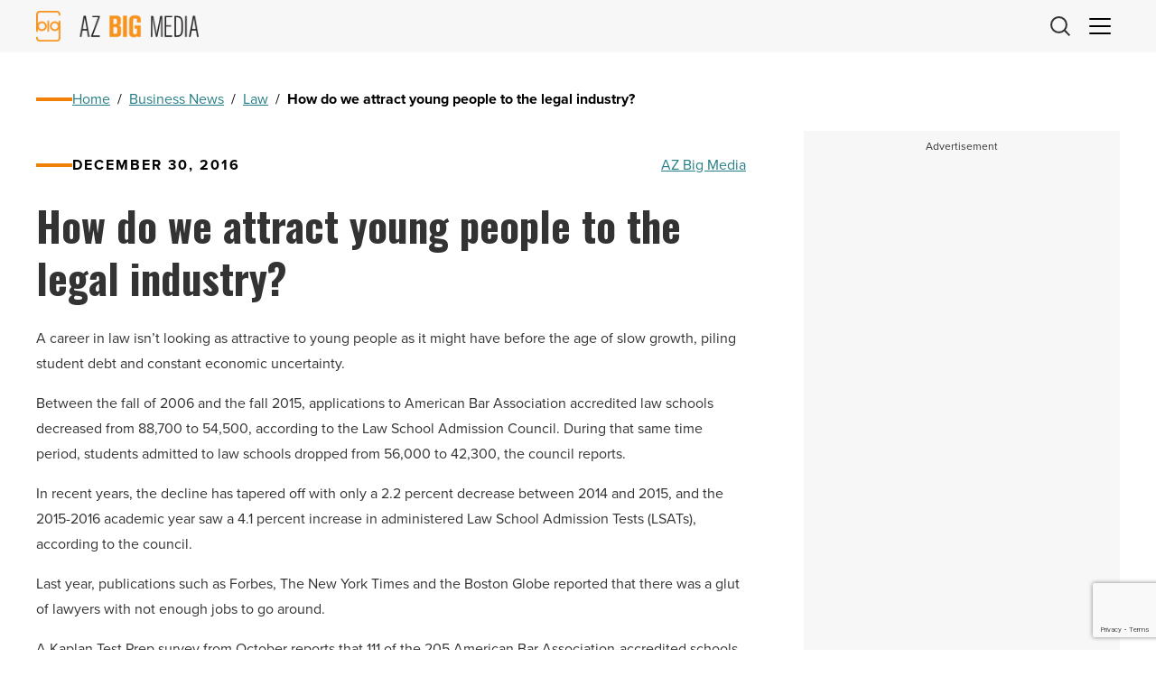

--- FILE ---
content_type: text/html; charset=utf-8
request_url: https://www.google.com/recaptcha/enterprise/anchor?ar=1&k=6Le8Vh4qAAAAAC6Qyt88ZViFTEG_rBdqZ29P0uid&co=aHR0cHM6Ly9hemJpZ21lZGlhLmNvbTo0NDM.&hl=en&v=N67nZn4AqZkNcbeMu4prBgzg&size=invisible&anchor-ms=20000&execute-ms=30000&cb=gxdvfwo5bxyo
body_size: 48587
content:
<!DOCTYPE HTML><html dir="ltr" lang="en"><head><meta http-equiv="Content-Type" content="text/html; charset=UTF-8">
<meta http-equiv="X-UA-Compatible" content="IE=edge">
<title>reCAPTCHA</title>
<style type="text/css">
/* cyrillic-ext */
@font-face {
  font-family: 'Roboto';
  font-style: normal;
  font-weight: 400;
  font-stretch: 100%;
  src: url(//fonts.gstatic.com/s/roboto/v48/KFO7CnqEu92Fr1ME7kSn66aGLdTylUAMa3GUBHMdazTgWw.woff2) format('woff2');
  unicode-range: U+0460-052F, U+1C80-1C8A, U+20B4, U+2DE0-2DFF, U+A640-A69F, U+FE2E-FE2F;
}
/* cyrillic */
@font-face {
  font-family: 'Roboto';
  font-style: normal;
  font-weight: 400;
  font-stretch: 100%;
  src: url(//fonts.gstatic.com/s/roboto/v48/KFO7CnqEu92Fr1ME7kSn66aGLdTylUAMa3iUBHMdazTgWw.woff2) format('woff2');
  unicode-range: U+0301, U+0400-045F, U+0490-0491, U+04B0-04B1, U+2116;
}
/* greek-ext */
@font-face {
  font-family: 'Roboto';
  font-style: normal;
  font-weight: 400;
  font-stretch: 100%;
  src: url(//fonts.gstatic.com/s/roboto/v48/KFO7CnqEu92Fr1ME7kSn66aGLdTylUAMa3CUBHMdazTgWw.woff2) format('woff2');
  unicode-range: U+1F00-1FFF;
}
/* greek */
@font-face {
  font-family: 'Roboto';
  font-style: normal;
  font-weight: 400;
  font-stretch: 100%;
  src: url(//fonts.gstatic.com/s/roboto/v48/KFO7CnqEu92Fr1ME7kSn66aGLdTylUAMa3-UBHMdazTgWw.woff2) format('woff2');
  unicode-range: U+0370-0377, U+037A-037F, U+0384-038A, U+038C, U+038E-03A1, U+03A3-03FF;
}
/* math */
@font-face {
  font-family: 'Roboto';
  font-style: normal;
  font-weight: 400;
  font-stretch: 100%;
  src: url(//fonts.gstatic.com/s/roboto/v48/KFO7CnqEu92Fr1ME7kSn66aGLdTylUAMawCUBHMdazTgWw.woff2) format('woff2');
  unicode-range: U+0302-0303, U+0305, U+0307-0308, U+0310, U+0312, U+0315, U+031A, U+0326-0327, U+032C, U+032F-0330, U+0332-0333, U+0338, U+033A, U+0346, U+034D, U+0391-03A1, U+03A3-03A9, U+03B1-03C9, U+03D1, U+03D5-03D6, U+03F0-03F1, U+03F4-03F5, U+2016-2017, U+2034-2038, U+203C, U+2040, U+2043, U+2047, U+2050, U+2057, U+205F, U+2070-2071, U+2074-208E, U+2090-209C, U+20D0-20DC, U+20E1, U+20E5-20EF, U+2100-2112, U+2114-2115, U+2117-2121, U+2123-214F, U+2190, U+2192, U+2194-21AE, U+21B0-21E5, U+21F1-21F2, U+21F4-2211, U+2213-2214, U+2216-22FF, U+2308-230B, U+2310, U+2319, U+231C-2321, U+2336-237A, U+237C, U+2395, U+239B-23B7, U+23D0, U+23DC-23E1, U+2474-2475, U+25AF, U+25B3, U+25B7, U+25BD, U+25C1, U+25CA, U+25CC, U+25FB, U+266D-266F, U+27C0-27FF, U+2900-2AFF, U+2B0E-2B11, U+2B30-2B4C, U+2BFE, U+3030, U+FF5B, U+FF5D, U+1D400-1D7FF, U+1EE00-1EEFF;
}
/* symbols */
@font-face {
  font-family: 'Roboto';
  font-style: normal;
  font-weight: 400;
  font-stretch: 100%;
  src: url(//fonts.gstatic.com/s/roboto/v48/KFO7CnqEu92Fr1ME7kSn66aGLdTylUAMaxKUBHMdazTgWw.woff2) format('woff2');
  unicode-range: U+0001-000C, U+000E-001F, U+007F-009F, U+20DD-20E0, U+20E2-20E4, U+2150-218F, U+2190, U+2192, U+2194-2199, U+21AF, U+21E6-21F0, U+21F3, U+2218-2219, U+2299, U+22C4-22C6, U+2300-243F, U+2440-244A, U+2460-24FF, U+25A0-27BF, U+2800-28FF, U+2921-2922, U+2981, U+29BF, U+29EB, U+2B00-2BFF, U+4DC0-4DFF, U+FFF9-FFFB, U+10140-1018E, U+10190-1019C, U+101A0, U+101D0-101FD, U+102E0-102FB, U+10E60-10E7E, U+1D2C0-1D2D3, U+1D2E0-1D37F, U+1F000-1F0FF, U+1F100-1F1AD, U+1F1E6-1F1FF, U+1F30D-1F30F, U+1F315, U+1F31C, U+1F31E, U+1F320-1F32C, U+1F336, U+1F378, U+1F37D, U+1F382, U+1F393-1F39F, U+1F3A7-1F3A8, U+1F3AC-1F3AF, U+1F3C2, U+1F3C4-1F3C6, U+1F3CA-1F3CE, U+1F3D4-1F3E0, U+1F3ED, U+1F3F1-1F3F3, U+1F3F5-1F3F7, U+1F408, U+1F415, U+1F41F, U+1F426, U+1F43F, U+1F441-1F442, U+1F444, U+1F446-1F449, U+1F44C-1F44E, U+1F453, U+1F46A, U+1F47D, U+1F4A3, U+1F4B0, U+1F4B3, U+1F4B9, U+1F4BB, U+1F4BF, U+1F4C8-1F4CB, U+1F4D6, U+1F4DA, U+1F4DF, U+1F4E3-1F4E6, U+1F4EA-1F4ED, U+1F4F7, U+1F4F9-1F4FB, U+1F4FD-1F4FE, U+1F503, U+1F507-1F50B, U+1F50D, U+1F512-1F513, U+1F53E-1F54A, U+1F54F-1F5FA, U+1F610, U+1F650-1F67F, U+1F687, U+1F68D, U+1F691, U+1F694, U+1F698, U+1F6AD, U+1F6B2, U+1F6B9-1F6BA, U+1F6BC, U+1F6C6-1F6CF, U+1F6D3-1F6D7, U+1F6E0-1F6EA, U+1F6F0-1F6F3, U+1F6F7-1F6FC, U+1F700-1F7FF, U+1F800-1F80B, U+1F810-1F847, U+1F850-1F859, U+1F860-1F887, U+1F890-1F8AD, U+1F8B0-1F8BB, U+1F8C0-1F8C1, U+1F900-1F90B, U+1F93B, U+1F946, U+1F984, U+1F996, U+1F9E9, U+1FA00-1FA6F, U+1FA70-1FA7C, U+1FA80-1FA89, U+1FA8F-1FAC6, U+1FACE-1FADC, U+1FADF-1FAE9, U+1FAF0-1FAF8, U+1FB00-1FBFF;
}
/* vietnamese */
@font-face {
  font-family: 'Roboto';
  font-style: normal;
  font-weight: 400;
  font-stretch: 100%;
  src: url(//fonts.gstatic.com/s/roboto/v48/KFO7CnqEu92Fr1ME7kSn66aGLdTylUAMa3OUBHMdazTgWw.woff2) format('woff2');
  unicode-range: U+0102-0103, U+0110-0111, U+0128-0129, U+0168-0169, U+01A0-01A1, U+01AF-01B0, U+0300-0301, U+0303-0304, U+0308-0309, U+0323, U+0329, U+1EA0-1EF9, U+20AB;
}
/* latin-ext */
@font-face {
  font-family: 'Roboto';
  font-style: normal;
  font-weight: 400;
  font-stretch: 100%;
  src: url(//fonts.gstatic.com/s/roboto/v48/KFO7CnqEu92Fr1ME7kSn66aGLdTylUAMa3KUBHMdazTgWw.woff2) format('woff2');
  unicode-range: U+0100-02BA, U+02BD-02C5, U+02C7-02CC, U+02CE-02D7, U+02DD-02FF, U+0304, U+0308, U+0329, U+1D00-1DBF, U+1E00-1E9F, U+1EF2-1EFF, U+2020, U+20A0-20AB, U+20AD-20C0, U+2113, U+2C60-2C7F, U+A720-A7FF;
}
/* latin */
@font-face {
  font-family: 'Roboto';
  font-style: normal;
  font-weight: 400;
  font-stretch: 100%;
  src: url(//fonts.gstatic.com/s/roboto/v48/KFO7CnqEu92Fr1ME7kSn66aGLdTylUAMa3yUBHMdazQ.woff2) format('woff2');
  unicode-range: U+0000-00FF, U+0131, U+0152-0153, U+02BB-02BC, U+02C6, U+02DA, U+02DC, U+0304, U+0308, U+0329, U+2000-206F, U+20AC, U+2122, U+2191, U+2193, U+2212, U+2215, U+FEFF, U+FFFD;
}
/* cyrillic-ext */
@font-face {
  font-family: 'Roboto';
  font-style: normal;
  font-weight: 500;
  font-stretch: 100%;
  src: url(//fonts.gstatic.com/s/roboto/v48/KFO7CnqEu92Fr1ME7kSn66aGLdTylUAMa3GUBHMdazTgWw.woff2) format('woff2');
  unicode-range: U+0460-052F, U+1C80-1C8A, U+20B4, U+2DE0-2DFF, U+A640-A69F, U+FE2E-FE2F;
}
/* cyrillic */
@font-face {
  font-family: 'Roboto';
  font-style: normal;
  font-weight: 500;
  font-stretch: 100%;
  src: url(//fonts.gstatic.com/s/roboto/v48/KFO7CnqEu92Fr1ME7kSn66aGLdTylUAMa3iUBHMdazTgWw.woff2) format('woff2');
  unicode-range: U+0301, U+0400-045F, U+0490-0491, U+04B0-04B1, U+2116;
}
/* greek-ext */
@font-face {
  font-family: 'Roboto';
  font-style: normal;
  font-weight: 500;
  font-stretch: 100%;
  src: url(//fonts.gstatic.com/s/roboto/v48/KFO7CnqEu92Fr1ME7kSn66aGLdTylUAMa3CUBHMdazTgWw.woff2) format('woff2');
  unicode-range: U+1F00-1FFF;
}
/* greek */
@font-face {
  font-family: 'Roboto';
  font-style: normal;
  font-weight: 500;
  font-stretch: 100%;
  src: url(//fonts.gstatic.com/s/roboto/v48/KFO7CnqEu92Fr1ME7kSn66aGLdTylUAMa3-UBHMdazTgWw.woff2) format('woff2');
  unicode-range: U+0370-0377, U+037A-037F, U+0384-038A, U+038C, U+038E-03A1, U+03A3-03FF;
}
/* math */
@font-face {
  font-family: 'Roboto';
  font-style: normal;
  font-weight: 500;
  font-stretch: 100%;
  src: url(//fonts.gstatic.com/s/roboto/v48/KFO7CnqEu92Fr1ME7kSn66aGLdTylUAMawCUBHMdazTgWw.woff2) format('woff2');
  unicode-range: U+0302-0303, U+0305, U+0307-0308, U+0310, U+0312, U+0315, U+031A, U+0326-0327, U+032C, U+032F-0330, U+0332-0333, U+0338, U+033A, U+0346, U+034D, U+0391-03A1, U+03A3-03A9, U+03B1-03C9, U+03D1, U+03D5-03D6, U+03F0-03F1, U+03F4-03F5, U+2016-2017, U+2034-2038, U+203C, U+2040, U+2043, U+2047, U+2050, U+2057, U+205F, U+2070-2071, U+2074-208E, U+2090-209C, U+20D0-20DC, U+20E1, U+20E5-20EF, U+2100-2112, U+2114-2115, U+2117-2121, U+2123-214F, U+2190, U+2192, U+2194-21AE, U+21B0-21E5, U+21F1-21F2, U+21F4-2211, U+2213-2214, U+2216-22FF, U+2308-230B, U+2310, U+2319, U+231C-2321, U+2336-237A, U+237C, U+2395, U+239B-23B7, U+23D0, U+23DC-23E1, U+2474-2475, U+25AF, U+25B3, U+25B7, U+25BD, U+25C1, U+25CA, U+25CC, U+25FB, U+266D-266F, U+27C0-27FF, U+2900-2AFF, U+2B0E-2B11, U+2B30-2B4C, U+2BFE, U+3030, U+FF5B, U+FF5D, U+1D400-1D7FF, U+1EE00-1EEFF;
}
/* symbols */
@font-face {
  font-family: 'Roboto';
  font-style: normal;
  font-weight: 500;
  font-stretch: 100%;
  src: url(//fonts.gstatic.com/s/roboto/v48/KFO7CnqEu92Fr1ME7kSn66aGLdTylUAMaxKUBHMdazTgWw.woff2) format('woff2');
  unicode-range: U+0001-000C, U+000E-001F, U+007F-009F, U+20DD-20E0, U+20E2-20E4, U+2150-218F, U+2190, U+2192, U+2194-2199, U+21AF, U+21E6-21F0, U+21F3, U+2218-2219, U+2299, U+22C4-22C6, U+2300-243F, U+2440-244A, U+2460-24FF, U+25A0-27BF, U+2800-28FF, U+2921-2922, U+2981, U+29BF, U+29EB, U+2B00-2BFF, U+4DC0-4DFF, U+FFF9-FFFB, U+10140-1018E, U+10190-1019C, U+101A0, U+101D0-101FD, U+102E0-102FB, U+10E60-10E7E, U+1D2C0-1D2D3, U+1D2E0-1D37F, U+1F000-1F0FF, U+1F100-1F1AD, U+1F1E6-1F1FF, U+1F30D-1F30F, U+1F315, U+1F31C, U+1F31E, U+1F320-1F32C, U+1F336, U+1F378, U+1F37D, U+1F382, U+1F393-1F39F, U+1F3A7-1F3A8, U+1F3AC-1F3AF, U+1F3C2, U+1F3C4-1F3C6, U+1F3CA-1F3CE, U+1F3D4-1F3E0, U+1F3ED, U+1F3F1-1F3F3, U+1F3F5-1F3F7, U+1F408, U+1F415, U+1F41F, U+1F426, U+1F43F, U+1F441-1F442, U+1F444, U+1F446-1F449, U+1F44C-1F44E, U+1F453, U+1F46A, U+1F47D, U+1F4A3, U+1F4B0, U+1F4B3, U+1F4B9, U+1F4BB, U+1F4BF, U+1F4C8-1F4CB, U+1F4D6, U+1F4DA, U+1F4DF, U+1F4E3-1F4E6, U+1F4EA-1F4ED, U+1F4F7, U+1F4F9-1F4FB, U+1F4FD-1F4FE, U+1F503, U+1F507-1F50B, U+1F50D, U+1F512-1F513, U+1F53E-1F54A, U+1F54F-1F5FA, U+1F610, U+1F650-1F67F, U+1F687, U+1F68D, U+1F691, U+1F694, U+1F698, U+1F6AD, U+1F6B2, U+1F6B9-1F6BA, U+1F6BC, U+1F6C6-1F6CF, U+1F6D3-1F6D7, U+1F6E0-1F6EA, U+1F6F0-1F6F3, U+1F6F7-1F6FC, U+1F700-1F7FF, U+1F800-1F80B, U+1F810-1F847, U+1F850-1F859, U+1F860-1F887, U+1F890-1F8AD, U+1F8B0-1F8BB, U+1F8C0-1F8C1, U+1F900-1F90B, U+1F93B, U+1F946, U+1F984, U+1F996, U+1F9E9, U+1FA00-1FA6F, U+1FA70-1FA7C, U+1FA80-1FA89, U+1FA8F-1FAC6, U+1FACE-1FADC, U+1FADF-1FAE9, U+1FAF0-1FAF8, U+1FB00-1FBFF;
}
/* vietnamese */
@font-face {
  font-family: 'Roboto';
  font-style: normal;
  font-weight: 500;
  font-stretch: 100%;
  src: url(//fonts.gstatic.com/s/roboto/v48/KFO7CnqEu92Fr1ME7kSn66aGLdTylUAMa3OUBHMdazTgWw.woff2) format('woff2');
  unicode-range: U+0102-0103, U+0110-0111, U+0128-0129, U+0168-0169, U+01A0-01A1, U+01AF-01B0, U+0300-0301, U+0303-0304, U+0308-0309, U+0323, U+0329, U+1EA0-1EF9, U+20AB;
}
/* latin-ext */
@font-face {
  font-family: 'Roboto';
  font-style: normal;
  font-weight: 500;
  font-stretch: 100%;
  src: url(//fonts.gstatic.com/s/roboto/v48/KFO7CnqEu92Fr1ME7kSn66aGLdTylUAMa3KUBHMdazTgWw.woff2) format('woff2');
  unicode-range: U+0100-02BA, U+02BD-02C5, U+02C7-02CC, U+02CE-02D7, U+02DD-02FF, U+0304, U+0308, U+0329, U+1D00-1DBF, U+1E00-1E9F, U+1EF2-1EFF, U+2020, U+20A0-20AB, U+20AD-20C0, U+2113, U+2C60-2C7F, U+A720-A7FF;
}
/* latin */
@font-face {
  font-family: 'Roboto';
  font-style: normal;
  font-weight: 500;
  font-stretch: 100%;
  src: url(//fonts.gstatic.com/s/roboto/v48/KFO7CnqEu92Fr1ME7kSn66aGLdTylUAMa3yUBHMdazQ.woff2) format('woff2');
  unicode-range: U+0000-00FF, U+0131, U+0152-0153, U+02BB-02BC, U+02C6, U+02DA, U+02DC, U+0304, U+0308, U+0329, U+2000-206F, U+20AC, U+2122, U+2191, U+2193, U+2212, U+2215, U+FEFF, U+FFFD;
}
/* cyrillic-ext */
@font-face {
  font-family: 'Roboto';
  font-style: normal;
  font-weight: 900;
  font-stretch: 100%;
  src: url(//fonts.gstatic.com/s/roboto/v48/KFO7CnqEu92Fr1ME7kSn66aGLdTylUAMa3GUBHMdazTgWw.woff2) format('woff2');
  unicode-range: U+0460-052F, U+1C80-1C8A, U+20B4, U+2DE0-2DFF, U+A640-A69F, U+FE2E-FE2F;
}
/* cyrillic */
@font-face {
  font-family: 'Roboto';
  font-style: normal;
  font-weight: 900;
  font-stretch: 100%;
  src: url(//fonts.gstatic.com/s/roboto/v48/KFO7CnqEu92Fr1ME7kSn66aGLdTylUAMa3iUBHMdazTgWw.woff2) format('woff2');
  unicode-range: U+0301, U+0400-045F, U+0490-0491, U+04B0-04B1, U+2116;
}
/* greek-ext */
@font-face {
  font-family: 'Roboto';
  font-style: normal;
  font-weight: 900;
  font-stretch: 100%;
  src: url(//fonts.gstatic.com/s/roboto/v48/KFO7CnqEu92Fr1ME7kSn66aGLdTylUAMa3CUBHMdazTgWw.woff2) format('woff2');
  unicode-range: U+1F00-1FFF;
}
/* greek */
@font-face {
  font-family: 'Roboto';
  font-style: normal;
  font-weight: 900;
  font-stretch: 100%;
  src: url(//fonts.gstatic.com/s/roboto/v48/KFO7CnqEu92Fr1ME7kSn66aGLdTylUAMa3-UBHMdazTgWw.woff2) format('woff2');
  unicode-range: U+0370-0377, U+037A-037F, U+0384-038A, U+038C, U+038E-03A1, U+03A3-03FF;
}
/* math */
@font-face {
  font-family: 'Roboto';
  font-style: normal;
  font-weight: 900;
  font-stretch: 100%;
  src: url(//fonts.gstatic.com/s/roboto/v48/KFO7CnqEu92Fr1ME7kSn66aGLdTylUAMawCUBHMdazTgWw.woff2) format('woff2');
  unicode-range: U+0302-0303, U+0305, U+0307-0308, U+0310, U+0312, U+0315, U+031A, U+0326-0327, U+032C, U+032F-0330, U+0332-0333, U+0338, U+033A, U+0346, U+034D, U+0391-03A1, U+03A3-03A9, U+03B1-03C9, U+03D1, U+03D5-03D6, U+03F0-03F1, U+03F4-03F5, U+2016-2017, U+2034-2038, U+203C, U+2040, U+2043, U+2047, U+2050, U+2057, U+205F, U+2070-2071, U+2074-208E, U+2090-209C, U+20D0-20DC, U+20E1, U+20E5-20EF, U+2100-2112, U+2114-2115, U+2117-2121, U+2123-214F, U+2190, U+2192, U+2194-21AE, U+21B0-21E5, U+21F1-21F2, U+21F4-2211, U+2213-2214, U+2216-22FF, U+2308-230B, U+2310, U+2319, U+231C-2321, U+2336-237A, U+237C, U+2395, U+239B-23B7, U+23D0, U+23DC-23E1, U+2474-2475, U+25AF, U+25B3, U+25B7, U+25BD, U+25C1, U+25CA, U+25CC, U+25FB, U+266D-266F, U+27C0-27FF, U+2900-2AFF, U+2B0E-2B11, U+2B30-2B4C, U+2BFE, U+3030, U+FF5B, U+FF5D, U+1D400-1D7FF, U+1EE00-1EEFF;
}
/* symbols */
@font-face {
  font-family: 'Roboto';
  font-style: normal;
  font-weight: 900;
  font-stretch: 100%;
  src: url(//fonts.gstatic.com/s/roboto/v48/KFO7CnqEu92Fr1ME7kSn66aGLdTylUAMaxKUBHMdazTgWw.woff2) format('woff2');
  unicode-range: U+0001-000C, U+000E-001F, U+007F-009F, U+20DD-20E0, U+20E2-20E4, U+2150-218F, U+2190, U+2192, U+2194-2199, U+21AF, U+21E6-21F0, U+21F3, U+2218-2219, U+2299, U+22C4-22C6, U+2300-243F, U+2440-244A, U+2460-24FF, U+25A0-27BF, U+2800-28FF, U+2921-2922, U+2981, U+29BF, U+29EB, U+2B00-2BFF, U+4DC0-4DFF, U+FFF9-FFFB, U+10140-1018E, U+10190-1019C, U+101A0, U+101D0-101FD, U+102E0-102FB, U+10E60-10E7E, U+1D2C0-1D2D3, U+1D2E0-1D37F, U+1F000-1F0FF, U+1F100-1F1AD, U+1F1E6-1F1FF, U+1F30D-1F30F, U+1F315, U+1F31C, U+1F31E, U+1F320-1F32C, U+1F336, U+1F378, U+1F37D, U+1F382, U+1F393-1F39F, U+1F3A7-1F3A8, U+1F3AC-1F3AF, U+1F3C2, U+1F3C4-1F3C6, U+1F3CA-1F3CE, U+1F3D4-1F3E0, U+1F3ED, U+1F3F1-1F3F3, U+1F3F5-1F3F7, U+1F408, U+1F415, U+1F41F, U+1F426, U+1F43F, U+1F441-1F442, U+1F444, U+1F446-1F449, U+1F44C-1F44E, U+1F453, U+1F46A, U+1F47D, U+1F4A3, U+1F4B0, U+1F4B3, U+1F4B9, U+1F4BB, U+1F4BF, U+1F4C8-1F4CB, U+1F4D6, U+1F4DA, U+1F4DF, U+1F4E3-1F4E6, U+1F4EA-1F4ED, U+1F4F7, U+1F4F9-1F4FB, U+1F4FD-1F4FE, U+1F503, U+1F507-1F50B, U+1F50D, U+1F512-1F513, U+1F53E-1F54A, U+1F54F-1F5FA, U+1F610, U+1F650-1F67F, U+1F687, U+1F68D, U+1F691, U+1F694, U+1F698, U+1F6AD, U+1F6B2, U+1F6B9-1F6BA, U+1F6BC, U+1F6C6-1F6CF, U+1F6D3-1F6D7, U+1F6E0-1F6EA, U+1F6F0-1F6F3, U+1F6F7-1F6FC, U+1F700-1F7FF, U+1F800-1F80B, U+1F810-1F847, U+1F850-1F859, U+1F860-1F887, U+1F890-1F8AD, U+1F8B0-1F8BB, U+1F8C0-1F8C1, U+1F900-1F90B, U+1F93B, U+1F946, U+1F984, U+1F996, U+1F9E9, U+1FA00-1FA6F, U+1FA70-1FA7C, U+1FA80-1FA89, U+1FA8F-1FAC6, U+1FACE-1FADC, U+1FADF-1FAE9, U+1FAF0-1FAF8, U+1FB00-1FBFF;
}
/* vietnamese */
@font-face {
  font-family: 'Roboto';
  font-style: normal;
  font-weight: 900;
  font-stretch: 100%;
  src: url(//fonts.gstatic.com/s/roboto/v48/KFO7CnqEu92Fr1ME7kSn66aGLdTylUAMa3OUBHMdazTgWw.woff2) format('woff2');
  unicode-range: U+0102-0103, U+0110-0111, U+0128-0129, U+0168-0169, U+01A0-01A1, U+01AF-01B0, U+0300-0301, U+0303-0304, U+0308-0309, U+0323, U+0329, U+1EA0-1EF9, U+20AB;
}
/* latin-ext */
@font-face {
  font-family: 'Roboto';
  font-style: normal;
  font-weight: 900;
  font-stretch: 100%;
  src: url(//fonts.gstatic.com/s/roboto/v48/KFO7CnqEu92Fr1ME7kSn66aGLdTylUAMa3KUBHMdazTgWw.woff2) format('woff2');
  unicode-range: U+0100-02BA, U+02BD-02C5, U+02C7-02CC, U+02CE-02D7, U+02DD-02FF, U+0304, U+0308, U+0329, U+1D00-1DBF, U+1E00-1E9F, U+1EF2-1EFF, U+2020, U+20A0-20AB, U+20AD-20C0, U+2113, U+2C60-2C7F, U+A720-A7FF;
}
/* latin */
@font-face {
  font-family: 'Roboto';
  font-style: normal;
  font-weight: 900;
  font-stretch: 100%;
  src: url(//fonts.gstatic.com/s/roboto/v48/KFO7CnqEu92Fr1ME7kSn66aGLdTylUAMa3yUBHMdazQ.woff2) format('woff2');
  unicode-range: U+0000-00FF, U+0131, U+0152-0153, U+02BB-02BC, U+02C6, U+02DA, U+02DC, U+0304, U+0308, U+0329, U+2000-206F, U+20AC, U+2122, U+2191, U+2193, U+2212, U+2215, U+FEFF, U+FFFD;
}

</style>
<link rel="stylesheet" type="text/css" href="https://www.gstatic.com/recaptcha/releases/N67nZn4AqZkNcbeMu4prBgzg/styles__ltr.css">
<script nonce="GOcLw1yfVaLsFecdoSSyIg" type="text/javascript">window['__recaptcha_api'] = 'https://www.google.com/recaptcha/enterprise/';</script>
<script type="text/javascript" src="https://www.gstatic.com/recaptcha/releases/N67nZn4AqZkNcbeMu4prBgzg/recaptcha__en.js" nonce="GOcLw1yfVaLsFecdoSSyIg">
      
    </script></head>
<body><div id="rc-anchor-alert" class="rc-anchor-alert"></div>
<input type="hidden" id="recaptcha-token" value="[base64]">
<script type="text/javascript" nonce="GOcLw1yfVaLsFecdoSSyIg">
      recaptcha.anchor.Main.init("[\x22ainput\x22,[\x22bgdata\x22,\x22\x22,\[base64]/[base64]/[base64]/bmV3IHJbeF0oY1swXSk6RT09Mj9uZXcgclt4XShjWzBdLGNbMV0pOkU9PTM/bmV3IHJbeF0oY1swXSxjWzFdLGNbMl0pOkU9PTQ/[base64]/[base64]/[base64]/[base64]/[base64]/[base64]/[base64]/[base64]\x22,\[base64]\\u003d\x22,\x22RsKDfUbCiipawoJZw4zCh2RKQiRHw4HCg2AswpZ1A8OPAcOOBSgxISBqwrDCt2B3wpTCgVfCu2bDu8K2XXzCkE9WOMOfw7F+w50oHsOxKVsYRsO/V8KYw6xuw5cvNihLa8O1w4HCncOxL8KiAi/CqsKAC8KMwp3Dp8Ofw4YYw6HDlsO2wqpvDCoxwo/DjMOnTU3Dj8O8TcOLwoU0UMOYaVNZWhzDm8K7WMKewqfCkMOtYG/CgQTDv2nCpw9iX8OABcO7wozDj8OTwr9ewqpidnhuDcOUwo0RM8OhSwPCocK+bkLDng0HVEJ0NVzCjcK0wpQvKTbCicKCQW7Djg/CvMKOw4N1HcORwq7Ck8KrRMONFXjDicKMwpM7wqnCicKdw63DqkLCkl0Dw5kFwr8Xw5XCi8K4wr3DocOJccK1LsO8w490wqTDvsKPwoVOw6zCnR9eMsK8L8OaZWbCt8KmH1/CrsO0w4cNw4Jnw4MIDcOTZMKhw7MKw5vCvEvDisKnwpjCiMO1GxEgw5IAU8KBasKfUcK+dMOqfTfCtxMrwrPDjMOJwr/CjlZodsKpTUg/YsOVw65MwoxmO37DlRRTw691w5PCmsKjw7cWA8OBwpvCl8O/JkvCocKvw6Uow5xew7wkIMKkw45tw4N/KBPDux7Cj8KVw6Utw4gSw53Cj8KDH8KbXw7DuMOCFsO4I3rCmsKXNBDDtl9kfRPDhwHDu1kIe8OFGcKJwpnDssK0QcKOwro7w6MQUmEhwrEhw5DCgcOBYsKLw7USwrY9DMKNwqXCjcOUwqcSHcKyw45mwp3CmlLCtsO5w73Cm8K/w4hzHsKcV8KYwoLDrBXCosKKwrEwOgsQfULCncK9QnATMMKIYkPCi8Ohwp7DpQcFw7PDq0bCmmfCsAdFCMKOwrfCvk13wpXCgwx4woLCskPCrsKULEYBwprCqcKAw5PDgFbCkcObBsOeRQAXHgBeVcOowofDnl1STxnDqsOewqTDrMK+a8K4w6xAYx/CnMOCbwsgwqzCvcOzw69rw7Yiw4PCmMO3bF8DecOHCMOzw53CssOtRcKcw6gKJcKcworDkDpXTcKDd8OnMMO6NsKvDQDDscOdWnFwNyFywq9GFR9HKMKjwpxfdjZAw58Yw5bCjxzDpn5WwptqSQ7Ct8K9woshDsO7wrE/wq7DolvChyxwBknClsK6LsOsBWTDuXfDtjMgw6HCh0RNE8KAwpdTQizDlsO+wpXDjcOAw5XCusOqW8OlKMKgX8OYQMOSwrp9VMKyewkGwq/DkEjDtsKJS8Ozw5wmdsOea8O5w7xiw4kkwovCj8KVRC7DqTjCjxArwpDCilvClsO/dcOIwo4rcsK4Pzh5w54vQMOcBBgiXUl1wqPCr8Kuw53DjWAiUsKcwrZDMGDDrRAYSsOffsKywqtewrV9w5VcwrLDlcKvFMO5acK/wpDDq2PDvGQ0wp/[base64]/[base64]/[base64]/CvsK/[base64]/[base64]/ClGwnw4vDvhAuwpjDth8Kw45LaSnCjWbCnMKEwrXCu8Kbwrh5w4HChsKPc3XDosKFWsKmwpVnwpM0w5nCuTcjwpIvwpTDuwJ2w47Dh8KqwqJrAH3DvnILwpXCvAPDnSfCkMOVRsOCUsKvworCl8K8wqXCrMKDGsKswp/DkMKxw4kww51FRighQWE5BcORZCbCuMKndMKiwpRxAy4rwqhQC8KmH8KpesK3w5BtwrYsK8OSwrA4HsOEw7A6wo9GScKyQcOFA8OoTm1zwqPCiVfDp8KcwpTDs8KDT8O0U2kQG3IZb1R9woYzNSbDh8OWwq8tLkYcw74gfUDCo8OHwp/CvW/Dk8K9Z8OMecOGw5U6XsKXXCsWeQ8eVjLDvSvDo8KtOMKFwrrCscKqexLCu8KIbSLDnMKxdgEOAMK8YMOEwq/DmQ7DhcK8w4XDvMOuwpnDg0lCJj0gwpAdVA3DisOYw6opw5Iow7wCwrTDp8KpFw5nw4ZTw67CjUTDtcOCLMOPBMO+wqzDq8OcbkIZwq8USFImGMKFw7XDoBTDm8Kywo8iW8KNNx19w7DDmkbDqB/CknnCgcOVw4J1WcOOw73CusO0Y8KzwqFLw4LCqmrDpsOKXsKawrZ7wrdqVhYQwqXChcO6aExNwpI0w5bCq1R0w7Y4NDA2wrQGw77Dk8OWH2puGRbDisKawqRBccOxwozDm8KtR8KYPsO+V8OrAg/DmsKzwrbCgsKwMTYMMFnCnl07wobDvFbDrsOxMMO4UMO4VGMMBMKFwq/Di8Onw55VM8OBUcKYZMOhKMK4wpp7wogKw5jCo0oBwqLDj2VAwrbCtB9Kw7bCiEBDdD9UWcKuwrsxBcKPO8OLccOdH8OURHBtwqRbDB/DrcO9wq7DkUzCnH4yw4RzHcO4ccKUwovDu31uAMOiw4TCuGJcw5vCj8K1wrN2w7bDlsKvFDTDjsOQXFgiw7jCscK4w5IZwrsVw5HCjC4mwoPCjgZQw4rChcOnA8K8wrstScKewrdow7Asw4HDk8O8w5VPJcOlw7/[base64]/byFDaMK9wpnDgi3DnQAyPMOOP8ONw5EWJMO5woLCncKOwo7DrcKrMi9bUTHDoHXCkMKPwo/[base64]/CkVYiw6dUasK5FMKoXVUmVH/[base64]/CsgpOwq/CuWVtCyjCqTTCqQIKw7jCgMO3WsOXwoLDi8KTwokyX1fChkfCv8K2wo7CvDILw6AGXsOhw5zCp8Krw5vCrsKaI8OBJsK5w57DjsOIwpHChQfDt1M/w5PDhT7Cj1BDw4LCvhZVwp/DhFw0wqPCqmbCuXHDj8KPH8O3FcK+W8KGw6E3woHDvVfCscOTwqciw6o/[base64]/Dl8O/[base64]/DpMKTw47CoMOEwpvCncOZWMO+asKFw6DDok7CkMKLw4BXwqDDgiQPw6fDqcOmQGYBwqzDuSPDtgPCqcOMwqHCongtwo4NwrPChcOveMKnMsO1J3hFK38RUMOew48Fw5YITHYYdsKRI2EGDw/[base64]/DsVjDjWHDu8O6LcOjYMOwwpnCusKgwrbCjAoFw7JawqwkTXpOwoHDpsKwIVcyVsOgwoNaWsKxwrTCkjTDlMKKScKOUcK4D8OOCsKIw51Pw6FYw48Uw5MHwrAJVyDDgAfCrW9Lw7cDw484IC/CuMKAwrDChsOmNUTDqVjDj8KWwpDCmhBLw6jDpcKGO8KfZMOiwqvDt0cUwo7CqCXDncOgwrvCu8KsK8KGHAx2w5XCsFALwrUHwpYVPjNNL1jDtMOKw7cSYy4Iw4PChD/CiSXDkzFlOA9qbgYLwp5Cw7HCmMOqwo7CkMKzNcObw5oEwqYFw6IcwqzDk8OMwo3DvMK+KMKmIScicG9XScKAw4ZYw6Vywo0jwqXCjjw7R31VcMKgW8KGU17CrMOHekZQw5/Cv8OFworCpmjDvUfCg8OhwpnClMKLw4stwrHDoMOPw5jCnidwcsK6w7PDt8Olw7JwfcO7w7/DgsOYwpAPJcOPPSDCoXYGwoLCqsKCEUHDn3hAw5Nwfj1Jd3zCqcO3QS4LwpdmwoIgVzFQeGk4w5rDiMKkwpVtwqwBCDYKd8Kufw5yKsOww4DCk8KFG8OTY8KpwonCscKrP8KYPsO/w7dIwoQYwo/Dm8Kww7QEwrhcw7LDo8OZFcK5T8K4SRbCksOOw50jVFHDqMOoJGjDrRLDpXfCulwWLDrCsTnCnksMKRVVVcKGN8ONw6pNKnPClAVGVsKdczpcwpMYw67CqMKpLcKkwrrCmsKCw7giw6FFIsOCDGDDs8OZbsO6w5rDmRDCi8O8wrsyL8OZLx/Dk8OBIT9+PcKow4bCiADDj8O0Sl8EwrfDtHDCk8OwwpnDucKxUSDDjsOpwpjChHHCpnIKw6HDrcKLw7U/wpc6wrfCrsKLwpTDmHXDo8OCwqvDv3dhwrZZw7MNw7zDt8KlG8KfwowaZsOcDMK/DRvDn8KiwpBSwqTCuxfDlmkMHCHDjQAhwrDDpQ8ZZTPCkwzCpMOQWsK7w4sMJjrDucK1OEYaw7bCh8OWwobCpcKcXMOrwpFOFGnCsMOPTC0yw7jComzCk8O5w5DDpnjDhU3CocKqbGNPLcKxw44tFw7DhcKGwr4HPF/Cq8KUSsKXBgwUNcKqbhIhEMKHc8KpZFYyRsONw6rDosKdPMKeRzYLw4DDsTImw6DCqQnCgMKFw5YKUlvDpMKqHMKZBMObesOPAwFnw6gcw6HCnR/DgMOEMHbCocKtwovDu8KvK8K7L3g+FcOFw6fDuQA2dWMIw4PDgMObO8OsHFVhIcOUwrrDhsOOw7tCw5fCrcK/FSrDgmgjZSENfMORwqxdwozDrnLDhsKjJcO/[base64]/DtMOZw7U0fMOFwo48w7/CiA5mwrEnw4QJwoYaRhTClgBUw7UwNMOPdcOiesKIw618KsKMRsKJw7jCpsOvfsKpw5TCnysuIQfCr2zDhhbDksK6wp9PwqIRwqc4D8KVwqxRw75jQ1bCrcOQwq7CvsOGwrfDo8OGwrfDoUvCmsKNw6Vww68ow5rDl0/CsRnChiQoQcO8w5Vlw4zDkgvDv0LCpCcnCVrDj0jDg3oWw48mWE7Cu8OTw6HDosO0wp5sAsK+GsOqJMKBRsK9wo1nw40zDcOmw6kFwpvDkEoSPMOmBsOCHsK3JgTCssO2GTPCs8KlwqrDt17CglEAQMK/[base64]/w6l8BEcmGALDsMOaN8Oww6AnSyQLexnDv8KsQ2dBelQgRMO/SsOMAyJmHSbDt8OGd8Knbxxgfi1+ZgAiwrTDrR13J8Kbwo7CgXTCsxRVwpxawqERNHEuw57ChGTCv1jDsMKjw7NwwpczeMKDwqobwqPCvMOwGGnDi8KsacKJCcOiwrLDrcOxwpDChzHDqm4TSzLDkgNcGE/CgcOSw6wrwq3CjMK3wr/DgSgGw6sWNkTCuigkwpnDq2PDkEFmw6TDt1jDmB/Cg8K8w70cHMOSLMK4w5rDk8K6SEwCw7HDisOpFT0WU8OhQw/DiBwRw5fDhV9afcOhwp5XHhrDuWVPw73DrMOSwrEvwrpMwojDm8OPwqVGK2vCsDpKw4htw4PCiMKJK8Orw77Dq8OrLChqwp8uPMO5XRzDm0QuaE3CmsO4XGnCr8Oiw57DljcDwrTCi8Opw6UQw5vCh8KKw6rCtsKHacK/bBcbF8OKw7pQXHXCvsOtwpHCnEvDpcKQw6jChsKWRGBcYTbCgwTCg8KPOwTDkDLDpwbDqsKLw5Zwwp5uw4XCgcK6w5zCqsKwfn7DmMKEw5N/LFo0wo95PsOracKQJcKGw5MOwrDDgcOYw41TTsK/wp7DuT98wo7DjMOceMKFwqs7K8OeacKLGsO/bsOKwp7DqVHDt8KpGcKZWkTCuwLDnU4wwoZiw5vDiXLCuUDCvsKSUsOWNRbDpcOcIMKUS8OZFALCgcKtwr/DskQKLsO/[base64]/LsOQwq7DrcO9w5IQaW8dF1M6YFw7w7vDgMKHwrvCtjRxQxJGw5PCgB56DsOTdRw/dcOqeEBuYC/CmsK9wrMPL23Dr2nDlV3Cu8OQWsOew7gxeMOJw4rCpX7ClD3CkTzDu8KwLRgnwrs+w53Col7ChGYcw5Nwdw98XcOOHcKww5fCuMOVJ1vDkMKGRMOcwoUTUMKIw7oiw7rDkh8gZMKneVJLaMOwwpNJw7jCrAXDjH0DKULDkcKdwoEqwrLCmB7CrcKLwrsCw4pSfx/CtA99wpHCpcKHEMOyw6Fvw5R0JMO5Y0Mtw4rChAvDnMOXw5kIT0IxflrCu33DqxQ6wpvDujfCmsOiel/CuMKwUF3CtcKYKXxow6DDpMOzwpHDpMOmDg8BG8KLw5wNBFN2w6R+GsK7XcKGw45MYMKVEhcHSsOZO8OJw5PCssONwp5zQsKIezLChsONeCvDqMKSw7jCpyPCqsKjH152ScOlw7DDkigWw7vCtMKdCsOvwo0BJcKJaDLDvsKSworCjR/CtCIrwpE3aX1qwqzCnFJGwpwOwqDDucO+w4/CrMOMShBlwpR/wocDRcK5NmfCvyXCsBh4w53CtMKvBMKIRikWwq1Mw77ChxkMNTosBHcPwrTCmMKmH8O4wpbCjsKcdw0IFxF6SyHDgR7Cn8OaczPDk8O/FcKpVMOsw5gFw6ENwrHCn0JFDMOewqEResO1w7LCuMOcP8OBXzLCrsKCJS7CkMOhF8KPwpPCkU7CvsOWwoPDgx/DjFPCvlHCuGoawpIXwoUiC8O3w6AqAj98w6fDqgTDrcOHQ8KKHFDDh8KZw7PCtksowosMecOcw502w7hbAsKgVsKlw4hJJFNZZMO9w4QYbcK6w6XDucOFHMKiRsOWwqfCm0YSEzQXw70oWnnDiQbDsTAIworDgh9SQsOFwoPDs8O/[base64]/w7B0LAdbwqnCp8K8UcO8W8OAwprCscKhw6rCnFHDjH4eKcOxUsK8FsOHJMOhF8Kbw7MwwodtwrbDscK3Oi5AI8K8w77Chy3DrVdYYsKSPTcHBG/Du2Q9OxTCiTnCucOxworCulhhw5LCh0gOTHNFVcOzwok5w49fwr9HJHTCtwITwotmRRvCv1LDokXDsMOtw7jCuzRyJ8OdwpPDhsO1J1sNfUBpwq0eRMOjwo7Cq0N6w4xVaxIsw5d5w6zCp2IpTDZcw5ZvfsOYBcKHw4DDrcKxw6V2w43DhA/[base64]/Cr8K/ZcKewqlhwr/[base64]/CjcKjw6YAWUgOIRhjw54+QsObNUlSQXQ0NsO5cMKzw6U1PjrDjTUhwpQAw4xew6vCrGnClMOMZHY+L8KBE2RzOnHDkFNLDcKaw7QiQcK9cQ3Cq2gqIinDr8OgwpzDrsKfwp3DmFbDscK4Pm/Co8KNw5DDgcKcw7hXLwFHw7ZHI8OCw49vw4RtIsOcCG3DucKvw5XCncOBwq3DqVZlw5wOYsK5w7/Di3bDmMKoEMKpw5kcw558w4sGw5UCXmrDnxEcw5gtd8OMw59+OMK2acOFKRR4w5/[base64]/[base64]/QsOnw6Brw4A9w6XCqAQRw73DhcKOw7zCtMOAERAFJ8OvJRfDkEvDsFhDwpzCk8K1wq/[base64]/DhsOWwqRlwqnCkEjCuXXCnsKFZMKmC8Ofw54Lwr1rwqvCpsOlS3BqMxPDm8Kdw7h6w67Cq0Ydw49/LMKyw6TDgcKuOMKEwqnCicKDw7AWw7BWa18xwo8gCzfCpWrDncOFNlvCoEjDjS0dB8ORwqLCo0I/[base64]/Cg8Otw7kMesKkLQzDusK0wr5Owo/Dr0jDosOfwqMBGGZVw5XDhMK1w4F4VDNTw7HDkUnCvMO/XsKdw7nCoXdKwod+w5I2wonCkcK2w51ycAnDpxLDtwfCtsOTTcKQwrhNwr7DqcOPeQ7Cq0/[base64]/TsOxwqrDkwFnwo/ClU7CjsKIb8KMwojDrsK1wrbCjcOdw43CoUvCjHBRwqjCqnB4CcOvw44lwovDvRvCucKpUMK/wpLDk8K8AMKlwo9iOWPDgMKYPwdce3VUHw5SLFnClsOvC2ohw4FcwqotGDx+wobDmsOlUg5cWsKKDVheJnIbUsK/JMOKM8KbD8KgwroLw69qwrULwpY2w7JIPAkzHElBwrgPIUbDtcKSwrc8woTCplXDtjnDnMOkw6TCgTjCssO/[base64]/Cm8Kjw7pUw6bChm8fwozCscKJw7ZZw7gRwrEsK8OuKlTDiC3DncKhwrkJwr7DrsO5TkjCpcKawq7Cnmc8MMKgw5Auw6vCs8KcVsOsAmDCgnHCuiLCiDx4OcOOJgHDg8O+w5JdwpQXfcK+wo/CpDnDqcO6K0PDrHM9E8OlcMKeJEfCpBzCsWfDnVhrdMK2wr3Drw9DEz9xbiQ9RWdtwpchCiLCgEnDm8KBwq7CuFg7MFfDqwd6f1DCq8O+wqwFccKBE1QSwrxFWi97w4nDusOHw6DDoSExwoR4ci0dwphawpjChCB+wp1Sf8KJw5/CvsOQw4phw7BFAMOewq7DtMKlPMKiw5zDh0HDmlPCrMOEwpXCmDYxMVJdwoHDlHnDn8KhJRrChBVmw7nDuTfCgi4nw4tXwoXCgsO/wpx1wrrCrwvCo8OKwqIyNTgwwrANGcKRw7HDmD/DgUrCkSLCm8OIw4JRwoPDtMK4wrfClB9je8OgwoDDqsKJwpwUMmzDmMOowrM5QMK6w5/[base64]/CqcKXf8O4GQ1jEcKLcSVSwrgWwo4kw5MuwrQ7w5NvY8O7wqQMw4vDkcOOwp8twpTDpGAsdsK+NcOtFcKWw5jDl2Y1d8KwHMKuelzCtHXDuUfDqXViSXTCsT8fw4bDkEHCjE0eQcK9w6nDncOnw5nCjDJrBMOYOBA5w59Aw6vDuzvCqcO/w59ow7fDscOHQMOmP8KkQMKaYsOOwoBXJcO5KjQmRMKJwrTCpsODwqjDuMOAw5LChMOEKn5mOhPDkcOxCGVKSh8eVxYBw47CqMK1QgzCk8OGG1HCtmFTwqs+w73CjsKBw5lDXMOSwrYPUj/CkMOXw40BOBvDhkpKw7TCi8ODw5TCuSnDp2jDgcKDw4ojw6skZAc9w7LCtRbCo8KuwoBmw4zCocOQaMKwwrZQwoBMwrjCtVPDnsOUKljDssOVw7TDu8Onc8KKw6lCwpoBPkocPzdkGCfDqWdlw50ew5XCk8K+w6PDq8K4CMOIwrxRbMKOd8Olwp/CsG1IIBrCvyfDhmDDlcOiw5zDvsOPwr9Fw6Q1YxTDkgbClEXCvijCrMOxw59RT8KFwp1fd8OSD8OtCsOvw77CvMK4w5pswq1Nw4HDtRwZw7ELwoTDpyx4fMONZMOiw73DlsOfbhw+wpnDvxhRSQBBPx/DtsK1SsK9Ty8vXMOyUsKYwqbClcObw4vDvsK+Z3bDmcOVXMOtw7/Ds8OhZBrCq0Y3w7XCmcKibxHCtcO0wq7Dm3XCosOAeMOAXcOqMMOEw4HCgMOHesOKwpNcw6FHOcO3w51NwqwzWX1AwoNVw5vDvMOXwrFTwqLCo8OcwqRdw73DlnrDjcOKwr/DrWERY8KPw6XDjW5tw6pGXMOkw5ENAMKQLSpKw4ofaMOZDBAhw5gbw6Jhwo9UdRp5OgHDgcOxAx7Chz0Lw7/DhcK/w4TDmWXDikXCqcK6w50kw6XDnkFpHsO9w58fw57CmTzCiBnDhMOCw7HCnzPCvsK+wpnDv03DhsO4wrzCnMKKw6DDrWcBA8OcwpsLwqDCmcOjVHTDsMKTV3DDqRLDnAMqwr/DogXDgXfDssKTTlDChsKDw5cwe8KcHAs/Jy/CqlAywqpGCRnCnGrDjcOAw5gDw4Zqw75hOcO9wrp4M8KjwoMFdTs8w7XDmsOpKMOrUDwnwqNHa8Kwwr5aERZ4w5nDpMOww7o8TUHCrsOZGcKOwp/DhsOSwqfDlgzDtcKaNn7CqWDCllHCnjsrMMOywp3CjRPDon9GWVHDkl4BwpTDkcOXJgUiw6NMw4wFwqTDi8KKw649wrgEwpXDpMKdP8OKf8KzE8KiwprCmMO0wog8BsKtVk5+wprCm8OfeAYjA0c8RUFgw7jCug4FNj4uEknDnjbDqi3Cuykuwq7CpxsSw47CqQ/Ck8OBw5w+VxcbOsKLO1nDlcKZwqQWPSbCinZ/w4LDr8KvecOuJ27DvzUQw586wqQhIMONfMOTw4PCsMOqwps4OQ1AVAHDp0fDuSHDlcK5w7l8fcO8wqPCtUwPIVXDtEXDisK2w6/DvT43w4XCgMOGEMOmLlkEw6rClkstwotAasOowqrCgHLCh8KQwrFnMMKMw4jChCrDiyLDoMK8NC8jwrNMMi1oSMKCw6kONgjCpcOhwq4Qw4/[base64]/[base64]/CrSwGwoZ+SF7DtiPDgFoMw7I5DwfDrDMnwrxHw6BaWcKDfyFRw6Eyf8O0aR4Uwq9Bw4PCq2E1w5RTw7pLw6fDjTRSABZHNcKxFcOUNsKzdWkmdcOcwoHCl8OXw5k4KsKaP8Kqw5/DtsOIIcOVw4zDnVUiGcOcdVYzeMOtwogpVHrDmcO3wpBwU0Z3woN2f8O3wqhKSMO0wofDliY1TVRNwpEbwrZPHFNtBcOubsKZDCjDqcO2wp/Co3ZdMcKvdVRJw4rDqsKJb8O8YMKIw5xrwo3CiAVawo8caUnDjE4BwoEHF2TCv8OVejRjbmLCrMOmTHrDnyDDgQEnVBB9w7zDom/DpTEOwrHDhEItwqlTw6AUKsKzwoFUFXLCusKmw519XBhoA8Kqw7bDnl1WAiPDtU3DtMOiwqsow6fDhy/ClsOCWcOsw7TCl8K4wqAHw5waw6HCn8OCwrNbw6ZZwpLCmsKfHMOIOsOwVXM3dMO8w7nCt8O4DMKcw6/CnELDi8KfYjrDusOLUiZ5wrh+IMOSRMOKf8OPNsKJwqLDmiNAwotWw6cVwo4Qw4XCncKXw4/DkljDpSLDq05rTsOiRMOZwpJsw7TDvS/[base64]/CrsKkP8OGb8KjdBh0wrTDoxTCjkXCkn9pVcKaw4BJXwEwwpkWSjbCvRE6WMKSwojDqhg0w6/CpCHCm8KawqjDrR/[base64]/[base64]/CkMO4LcK4esKRdcOAw6scwrrDpMO9CsOJwpJkLMOSFl7CmDwDwojCqsOCw4svw6LCpMKBwpcxJsOdf8OOTsKYS8OXWijDnlIdw5sYwqXDkjhJwrTCscK+wrPDuAkvb8O4w5cTEkcwwog/w61JI8KmacKQw4/DnT0tBMK8AGHCrjhMw7B6Y2rCo8Kyw4EQw7TCn8KtHkkPwrJ3XyBYwrt2P8OGwr9JesOHwoXCsR5FwprDs8OLwqk+eyl4OcObchVOwrdVGcKGw7/CvMKOw7E0wqvDvm5gw4hPwptRdi0+J8OuJlvDpwrCvsKRw50Dw7FLw4kPXnJQIMKXGFnCtsKXYcOWHWNYHmjClHgFw6HDsX0AAMOQwpo4wpwJw71vwpR+Uht5E8OYF8OXw5Zuw7lOw7DDkcOgMsKPwpNoEjo2EsKfwoN1KyYYakUJwo3DhsOVIsKhOsOYGyHCiT/CosOHA8KSFGJ/w7vDrsONZcO9w54RI8KFP0DDqcObw7vCrUfCtXJ1w6PCk8OMw5M1Z3tEGMK8BEbCtDHClAYfwr7Dq8ODw4zDuiDDnwJAKjkUXMKTwpsJG8O5w490wrB1D8Krwr/[base64]/w4nCh8K6wqpwwpTDriB0wpPDiMKsw4BSwpgKLcKrQMO7w43Dsx1yRz4kwojDkMKmw4TCgnXDtArDsSbCpybCgzzCnQpawoIzBRrCt8KNwp/CusK4woo/[base64]/DuWHDtsKgw7VIBMOeZXAYbMKeccKOEsKbLFQ+MMKdwrIMFFbCpMKHf8Okw7FBwpMhbFNTwpFAw5DDt8KEd8KtwrRSw7/DocKNwpLDl0oGXMKzwrXDkW3Dn8OLw7sbwoU3wrrCtcOJw77CuSx5w4k6wpYOwpnCmEbDt0RofiRFJ8KBwoQzYcOzwq/[base64]/Dumlgw5TDoCFyNsOcwpDDhTPCn35yw47Cinw2wqHChsKKcMOtdsKhw6PCiXZBWxLCt3YCwrJNVSPCg00IwoPCoMO/[base64]/DhsKPwq8cc2FCw5xNw6Ftw5TDpErCmsO7w6A0wpcuw6XDmXYCYFfDhmLCn1FnfSkOSsOswoZRSsOIwpLDg8KzGsOawoDCl8OSMS1XOgvDi8Opw7E/TDTDhl8cDCMmGMO8IQ/CjMKtw78RQj0ZXA/DocO8N8KHB8ORwp3Dk8O/XlTDsEbDpzEHw4bDm8OaRkfCsR4HeG/DsCYww4wVEMO4Hw/DsRjDnsKmV2EsDXHCvD0kw7s1a1sTwrdawpI2dhTDsMO7wqvDiEAjZcKSBMK1V8OfUk0JMcKDLsKIwpYOw6vCgx1mDz/DjTA4B8KCA0V4LSgBGncrBA/CtWfDt27CkC4fwqdOw4xlRcOuJAguNMKdw53Cp8Ozw7XCnlR4wq0baMO1V8OITl/CpgdcwqJuEDHDrw7CmsOcw4TCqmx2URjDlRlDXsOvw6lCNjhnUXxNTDx0MXHCp0XCi8KvVR7DjwzCniPCoxrDiBPDqBLCmh7Du8OGG8KdIWjDusKaQ1MVASBGPhfCnXotZxZIT8Ksw6HDvMORSsOlTsOuYcKkVzZYf1R3w6DDhcO0MmBkw5HCuXnDucOmwo3DlB/DpVoqw5JbwpQqJ8K1w4TCg3cxw5XDnWfCnMOeHsOuw64nCcKTViRBIsK7w7hMwprDhB3DusKRw5rCi8K3wq0Ew5vCsHPDtsKkG8KAw6bCrsO+wrfCgm3Cjl1GN2nCjypsw4pPw77CvxXDtMOlw4/DuTsGaMKww5XDi8KiA8O4wr48wo/DtcOJw7bDgcOawqzDqMOlNRsVfjwHw5FPA8OMFcK6ZydNWCxyw5/DusO6wrxbwp7Dvi5JwrEcwq3CogPCtBd+wqHCmwrDhMKMAi9FcQDDosK4NsKjw7cITMKUw7PCmhHCv8O0GcOhJ2LDri8Zw4jDpxvClmUof8Kbwr/[base64]/[base64]/Cm8ORwrvClsOmwrgjwoM7w4Eaw7FvwqQrwrHDksKJwrFdwrR6S0HCm8K0wrM2wqZHw51oG8O3D8KZwr7DjcOtw4A5MHTDo8Oxw4LCr3LDlsKFw4PCt8OJwpcpDcOOTsKaZsOHXsKhwoI7aMOeVyVYw5bDpkgzw5tqw7jDkhDDosOLQsOIOj/DrMOQwoXDpFQEwpQfaS4fw4xFVMKceMKdw5R0eF0iwqUWZFzCmUw/Z8O3aE1sTsKMw73CiBxTP8O+csOWEcOGBh/CtHDDp8Oqw5/Cj8KWwojCpMKhF8KPwr0FScKmw7N+wpjCsT8ZwqBpw63DhmjDqHgNM8KTUcOpdCdvwq85Z8KACcK5dgApPnDDoSbDpWnChwzDucOcNsOzwp/Dj1BewqN/H8OVCw3DvMOFw6ACOHB/w5JEw7ZsMMKpwrgwIzLDkRQmw58yw64eCWoJw6PDo8O0dUnCrQ/DtcKEW8KVNcKPYwBpYMO4w6nDu8KSw4hNGsKRwqpHMi9AZR/Dv8OQwotEwq81OsKJw6kaVmpbPjTCvRZ3wqvCgcKcw53CnWBew784XxjCjMOcAXJcwo7ChsKGfzdJMkLDtcOjw543w7PDjcKICT81wp5fTsOLesK0TCrDmjINw5hFw6zDu8KcAMOZEzsRw7XDqkltw77DusOYwp/CuTcvYlDDksK2w7VINlpwJ8K3DglOw7xRwoF6eE/[base64]/DpcObCsOmHMOTAcOaC2kYcCXCjDLCn8KzFjZjw4khw5bDikhOKgLCrUdOVsOtF8OXw6/Dv8OnwonCoiTCpVTDqgxDw7nCo3TCpcOiw57CgTXDl8Okw4BBw6Zew6QMw4hqLSnCnCrDvT0TwoLCmBhwLsOuwplnwqlJCMK1w6LCscOuDsK0wq/[base64]/wqLCikbDumLDhADCuSHDo8K8HjoWwpfDmQJCw53Dj8OIEGnDtMOod8O1wqJvX8Kuw4gUNgLDgF3DkjjDrHlAwq9VwqgkQ8KBwqMRwp15dkJBw7TClCjCklsKwr9vZjDDhsONRhBawoMKdMO8dMOMwrvDrcKNc0tDwos/wq57EcOlwpVuFcKvwpkMT8KTwpgaf8OMwoJ4DcKsKsOKHcK8FMOUKsORPynDp8KTw6BUw6HDtT3CkEPCoMKJwqcsUQ4HPELCg8OiwrrDsx/[base64]/Dh0kUS8OMQCRTa8Okwpgww5rChsO2UzHDlyDDoxfCmcOJDB7DgMOWw4DDpXPCqsKpwpnCtTdMw5jCisOSYBkmwpJpw70NITLDo3gKH8KGw6U5wq/CoA17woIGcsOpS8O2wqDDi8KOw6PCvy4nw7EMwoPCq8KpwpTCt07CgMO9BsK7w7/DvAZVeEseDlTCucKzwqY2w5hkwoRmKsKfPMO1wq3DhFHCi1suw7xOSFjDqcKRw7V0d1t8PMKLwpYzQMOXU3w5w78Swoh0BT/CpMKVw67CscKgGTxUw7LDocKHwpHDrSrDo3PCpV/Do8ODw5J4w6M5w4fDkz3CrBc/wogHaAbDlsKUITDDksK3Lj/DqMONXcKaCE/DgMKmw5rDnlETG8Knw7vCuTdqw4BHworCkwcBw55vahloKsO/wpB/w4MCw5seIXxTw4wewpsbSkh2D8K7w7fDvEpOw4ZmdSgXYFfDqcKsw4t2eMOfNcOXCcOdKcKWwqHClnAPw5TCncORFsKhw6plJsOWfT9MN2NJw7lqwp18EMK+MX7DmzQWbsOHwqrDjcKrw4AZHAjDt8KhUmpncMKiwqbCksKjw4XDh8O/woXDo8KCw6DCm1MzbcKcwr8OUXMjw7PDiBHDg8OZw6HDssO+UcKQwqPCrsKNwrzCthx4wqUBaMO3wot9wrVfw7bDnMOlMmHDllDCkQASwpkVP8OFwpXDrsKUI8Olw4/CvsODw6sLOjjDicKwwr/CssOMfXHCtkZ/wqbCvypmw7PCuWjCpnVyUn8gc8O+MABkcAjDgX3CrMO0wojCusOWT23ClkvCpBdheRLCoMOqw6Zzw7VXwp5dwo5KMyvDlWfCjcOVXcOYesOuL296wp/CoHkawpzCnE/CpsKHYcOAeUPCrMKAwrLDuMKgw78jw6vChsOhwpHCt15hwpsyFXHDjsKbw6jCvsKBUycVIy06wpI4JMKvw5BdL8O/wp/Dg8OYwr7Dq8KDw5gYw7DDgcOyw44/wrsawqjCsQ4QccKpYgtAwqDDpsOuwp5Iw4ZHw5jDgCQobcKFEMOQEU8hK19VJVURYRHCiTPDsxPDsMKCw6Y/woTDncOxRTAOcyF/[base64]/DvEktWcKXw7paVVZKdxvCi8Oqw7pPFsKEQcOWXUFiw6xewrPChxzCoMKaw7XDuMK8w4fDnzo0w6nDqlEow57CssKXXcOXwo3DosKvI0rDscKHE8OqDMKmwo9PeMO/NUvDr8KjVg/[base64]/w6XDt8OhwoDCi8KhI8OKPcKFdcOuw58KwrZAw6lyw7PCqcO6w6sQJsKbUzbDoC/Dlj3CqcKuwrfCgSrCtcKjVmhDfiTDoCrDtsOxWMKaZyLDpsKlFV86AsOTdljCiMK0M8OVwrZeYWYuw4bDrsKowqbDjQo1wqLDisKzLcKjC8OjXTTDmms0WnvDmDbCtQXCnnQPwrdqJsKQw75aFsO+TMKTCsK6wpRqIhXDl8OBw5ZaGMOTwoJmwp/Dpksvw7vDpGpNc2ACPAnCj8Klw7B/wozDgMOow5Fzw6/[base64]/[base64]/w4/DnFddwplswp7DiyQtwpTCjHVhw57Dm8KpFVEMFMKBw7VzE33DilDDgMKtw6Ylw5PCmnXDr8K3w7AkeSErwrYZw6rCq8KsUsOiwqjDhcK8w70Uw67CgsO8wpk6NsKFwpBUw5DCk1g/Tg8cw6LCj34vw7XDkMKJFMKWw41fEsO2KcOTwpkMwr/CpcOxwqLDk0PDiAXDtA/Dqg/[base64]/DqsK+DcKBKMOCRMKPJcOxw7/CoMOiwprCmHDChcKNasKUwpokMG/[base64]/w6ZkV8OfMQQLw70fEDPDqMKxw4NWI8K3wrbDskRkDsO2wrXCusOrw7fDn3Q+VcKWTcKswro9GWQOw5xZwpTClsKvwpQ2aj/[base64]/Dm8ONXy3DsMO7X8Ofw73Dv8K2JMO4bcOSwoLCjikPw5MGwprDrnliCsKeSRt5w7HCtnLCuMOIZ8OlZ8OKw7nCpsO4VsKDwrTDhMOiwq9Mf0wWwrPDjsK0w7VRe8OYbsKJwrZZfMOowppaw77Cm8K+X8KOwqnDtsOjUXXCn1/CpsOSw67CsMKDU3lGasOYUsOtwogkwqowVnM+DWlQw7bClAjCo8KnYVLDggrCkBArFUbCogw+BcKdacOiHWDCrk7DsMK5w7l0wrwUWCfCucK3w6lMKVLCnSHDqFxoPMO7w7vDmg9Pw6XDmMKQO0Uuw7jClMOiV3XCj2Itw6NaaMKQXMKCw47DlH/DncK0wrjCi8KgwqR+WsKfwo3Cjjsdw6vDtMOxRQfCnCY1MQbCjn3CqsOJw7FrPmbDh2/Dt8OFwpEbwpvDinPDgzomw4/CgCLClsOEAHQeNFPDjDfDg8OwwpvCh8KTaS3CsnDDisO7FMO/w4bCgwdTw44VZMKHbhFRbsOjw5I5wpbDgXx/c8KKGDFvw4bDsMKSw5/DtMKqwp/CrMKuw7ULJMKywpVTwp3CqMKHPRAkw7bDv8KwwrXCiMKtQ8Kxw4scdl5/w44WwqVVfnN+w6Q9CsKNwrk/UDHDujlQYFTCuMKjw6XDrsOtw7JBHmfCngTCqRvDuMO2LmvCsBvCpMKCw79fwrLDtsOOAMOEwps/TFVjwrfDocKvQjRfccOyZcO7eGTCq8Oaw4VcI8O/GhIXw7vCv8O+acOkw5rDnW3CrkQOahMlcnLDlMKZwq/[base64]/Dh8O4WMK9FcKHwqbDnMOmbDDCjmJ0w63DoMOTwqnCq8O8fwzDkXjDs8Ofw5g5VBzDjsOew5rCmMOdIMOIw4MtNl/CoWFhMxPCg8OsThjDrHLCgxlWwpkoXjXCmEwqw5bDki0uwrbCvMOUw4DDjjbCgMKMw4VqwqTDk8K/w65gw4pqwrrDnAnClcOlBEVRfsKXFgE1B8OIwrjDjcObwo7CtsKaw4XDmcO9WVvCocKYwr/[base64]/DscKkw6DDvcKoworCrsOsDTDCvMKPw7nDlkMFw7/[base64]/bWzCq8KRNkMeAgrDnsKfw5xow47Dq8Oow47CscO9wonCvCnDn2kDD2VlwqvCvcOyDw3CnMOaw5B7wrnCgMOjwq/CisOKw5jChMOvwo3Ch8KoC8KWS8KUwpPDhVtrw6nClAkYZ8OfKgMlNcOUw6lLwphsw63DvcOFEUtkw7UCYMOIw7Z+w6fCtk/CrWzCrWUcwqDCiF1Vw4xMKW/CmVTCv8OTNcOGBRohZsOVS8OMPQnDigHCosKVVgfDqsOPwrrCgH4rcMK9RMKpw4A0Y8OJwqrCgk4UwpvCk8KdNi3DuU/DpcKFw5PCixnDj0ojCsKtNSXCknHCt8OVwoQXbcKaMSo1QMKpw4PClDXDn8K6P8OFw4/DlcK/wp07fgrCqE7DkS4dw6x1wqDDi8K8w43DoMK1wpLDjF90T8K0QhcyNXXCumJ5wr3Cpl7DtUDDmMObw65XwpodacK5J8OmeMKHw6Q6URPDkcO1w5RURMKibx/Ct8Kuw77Dv8OxCy3CuCIGNMKrw7jCvGzCoG/DmgbCr8KGBcOvw5RjBMOZdwo6asOHw6/DlcKwwplrTkbDm8Oqw4PCgGDDijjCkFk6P8KkS8ObwqvCo8OJwp/CqBvDt8KfG8KSDkPDvcKswoVMYV/DvwPCrMKxSgp6w6oDw6MTw69Fw6jCt8OWfsO0w4vDksOuTg4Rwp88w5k9UMOTQ1tkwpEGwrHCjcKTeDx8csO9wrvDuMKawp3CgBQPPsOoM8ORZws3c1/Cpk1Fw7XDs8OOw6TCoMK6wpPChsKvwoEPw43DpC52w745GzwUd8Klw43ChyTCuADDsidfw5/DkcOXA0vDvSJhLQrDq23CmRNdwqlDwp3DocOUw7jCrnHDpMOcw7jCqsOcw7JgDsKtIsOWHidwHHAuVsKmw61YwqF8wqIuw6E/w5czwqY\\u003d\x22],null,[\x22conf\x22,null,\x226Le8Vh4qAAAAAC6Qyt88ZViFTEG_rBdqZ29P0uid\x22,0,null,null,null,1,[21,125,63,73,95,87,41,43,42,83,102,105,109,121],[7059694,749],0,null,null,null,null,0,null,0,null,700,1,null,0,\[base64]/76lBhmnigkZhAoZnOKMAhnM8xEZ\x22,0,0,null,null,1,null,0,0,null,null,null,0],\x22https://azbigmedia.com:443\x22,null,[3,1,1],null,null,null,1,3600,[\x22https://www.google.com/intl/en/policies/privacy/\x22,\x22https://www.google.com/intl/en/policies/terms/\x22],\x225XVqR5TzlCrEJY1lG9wDS01kxaApx0WeAw0tEIhh3I8\\u003d\x22,1,0,null,1,1769905029398,0,0,[110],null,[235],\x22RC-Wmd_JE7f9IGVDg\x22,null,null,null,null,null,\x220dAFcWeA7uJ69bZ64UesQnWlUjsGRxgbRf-2t869JRUhrDzhU3qFktcJRUG6BhRwyLBjdvJv2vf271Eyd3gz3LpoORWoRVYgjBoA\x22,1769987829344]");
    </script></body></html>

--- FILE ---
content_type: text/html; charset=utf-8
request_url: https://www.google.com/recaptcha/api2/aframe
body_size: -246
content:
<!DOCTYPE HTML><html><head><meta http-equiv="content-type" content="text/html; charset=UTF-8"></head><body><script nonce="eXZgI5dTTSYWdWBKeTvYGA">/** Anti-fraud and anti-abuse applications only. See google.com/recaptcha */ try{var clients={'sodar':'https://pagead2.googlesyndication.com/pagead/sodar?'};window.addEventListener("message",function(a){try{if(a.source===window.parent){var b=JSON.parse(a.data);var c=clients[b['id']];if(c){var d=document.createElement('img');d.src=c+b['params']+'&rc='+(localStorage.getItem("rc::a")?sessionStorage.getItem("rc::b"):"");window.document.body.appendChild(d);sessionStorage.setItem("rc::e",parseInt(sessionStorage.getItem("rc::e")||0)+1);localStorage.setItem("rc::h",'1769901434808');}}}catch(b){}});window.parent.postMessage("_grecaptcha_ready", "*");}catch(b){}</script></body></html>